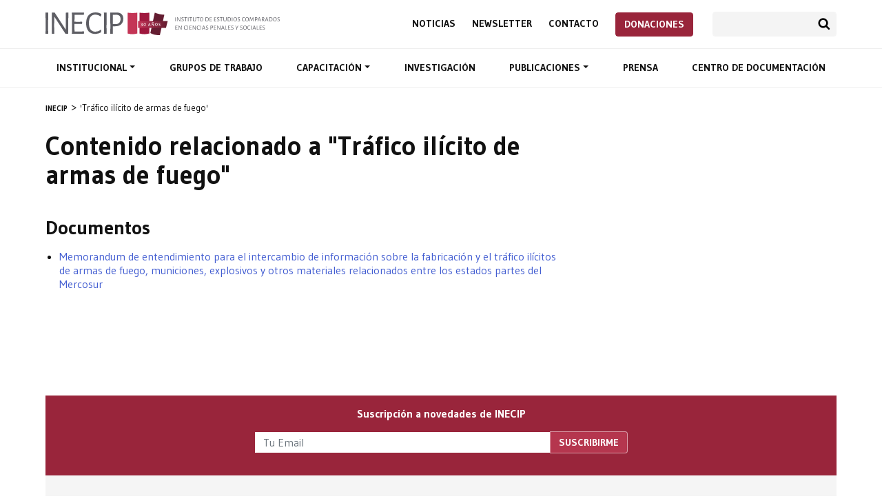

--- FILE ---
content_type: text/html; charset=utf-8
request_url: https://www.google.com/recaptcha/api2/anchor?ar=1&k=6LeEhHMnAAAAANbqKDWozq2Ko9MzXld15Fir6U9i&co=aHR0cHM6Ly9pbmVjaXAub3JnOjQ0Mw..&hl=en&v=PoyoqOPhxBO7pBk68S4YbpHZ&size=invisible&anchor-ms=20000&execute-ms=30000&cb=784icahn2l4l
body_size: 48800
content:
<!DOCTYPE HTML><html dir="ltr" lang="en"><head><meta http-equiv="Content-Type" content="text/html; charset=UTF-8">
<meta http-equiv="X-UA-Compatible" content="IE=edge">
<title>reCAPTCHA</title>
<style type="text/css">
/* cyrillic-ext */
@font-face {
  font-family: 'Roboto';
  font-style: normal;
  font-weight: 400;
  font-stretch: 100%;
  src: url(//fonts.gstatic.com/s/roboto/v48/KFO7CnqEu92Fr1ME7kSn66aGLdTylUAMa3GUBHMdazTgWw.woff2) format('woff2');
  unicode-range: U+0460-052F, U+1C80-1C8A, U+20B4, U+2DE0-2DFF, U+A640-A69F, U+FE2E-FE2F;
}
/* cyrillic */
@font-face {
  font-family: 'Roboto';
  font-style: normal;
  font-weight: 400;
  font-stretch: 100%;
  src: url(//fonts.gstatic.com/s/roboto/v48/KFO7CnqEu92Fr1ME7kSn66aGLdTylUAMa3iUBHMdazTgWw.woff2) format('woff2');
  unicode-range: U+0301, U+0400-045F, U+0490-0491, U+04B0-04B1, U+2116;
}
/* greek-ext */
@font-face {
  font-family: 'Roboto';
  font-style: normal;
  font-weight: 400;
  font-stretch: 100%;
  src: url(//fonts.gstatic.com/s/roboto/v48/KFO7CnqEu92Fr1ME7kSn66aGLdTylUAMa3CUBHMdazTgWw.woff2) format('woff2');
  unicode-range: U+1F00-1FFF;
}
/* greek */
@font-face {
  font-family: 'Roboto';
  font-style: normal;
  font-weight: 400;
  font-stretch: 100%;
  src: url(//fonts.gstatic.com/s/roboto/v48/KFO7CnqEu92Fr1ME7kSn66aGLdTylUAMa3-UBHMdazTgWw.woff2) format('woff2');
  unicode-range: U+0370-0377, U+037A-037F, U+0384-038A, U+038C, U+038E-03A1, U+03A3-03FF;
}
/* math */
@font-face {
  font-family: 'Roboto';
  font-style: normal;
  font-weight: 400;
  font-stretch: 100%;
  src: url(//fonts.gstatic.com/s/roboto/v48/KFO7CnqEu92Fr1ME7kSn66aGLdTylUAMawCUBHMdazTgWw.woff2) format('woff2');
  unicode-range: U+0302-0303, U+0305, U+0307-0308, U+0310, U+0312, U+0315, U+031A, U+0326-0327, U+032C, U+032F-0330, U+0332-0333, U+0338, U+033A, U+0346, U+034D, U+0391-03A1, U+03A3-03A9, U+03B1-03C9, U+03D1, U+03D5-03D6, U+03F0-03F1, U+03F4-03F5, U+2016-2017, U+2034-2038, U+203C, U+2040, U+2043, U+2047, U+2050, U+2057, U+205F, U+2070-2071, U+2074-208E, U+2090-209C, U+20D0-20DC, U+20E1, U+20E5-20EF, U+2100-2112, U+2114-2115, U+2117-2121, U+2123-214F, U+2190, U+2192, U+2194-21AE, U+21B0-21E5, U+21F1-21F2, U+21F4-2211, U+2213-2214, U+2216-22FF, U+2308-230B, U+2310, U+2319, U+231C-2321, U+2336-237A, U+237C, U+2395, U+239B-23B7, U+23D0, U+23DC-23E1, U+2474-2475, U+25AF, U+25B3, U+25B7, U+25BD, U+25C1, U+25CA, U+25CC, U+25FB, U+266D-266F, U+27C0-27FF, U+2900-2AFF, U+2B0E-2B11, U+2B30-2B4C, U+2BFE, U+3030, U+FF5B, U+FF5D, U+1D400-1D7FF, U+1EE00-1EEFF;
}
/* symbols */
@font-face {
  font-family: 'Roboto';
  font-style: normal;
  font-weight: 400;
  font-stretch: 100%;
  src: url(//fonts.gstatic.com/s/roboto/v48/KFO7CnqEu92Fr1ME7kSn66aGLdTylUAMaxKUBHMdazTgWw.woff2) format('woff2');
  unicode-range: U+0001-000C, U+000E-001F, U+007F-009F, U+20DD-20E0, U+20E2-20E4, U+2150-218F, U+2190, U+2192, U+2194-2199, U+21AF, U+21E6-21F0, U+21F3, U+2218-2219, U+2299, U+22C4-22C6, U+2300-243F, U+2440-244A, U+2460-24FF, U+25A0-27BF, U+2800-28FF, U+2921-2922, U+2981, U+29BF, U+29EB, U+2B00-2BFF, U+4DC0-4DFF, U+FFF9-FFFB, U+10140-1018E, U+10190-1019C, U+101A0, U+101D0-101FD, U+102E0-102FB, U+10E60-10E7E, U+1D2C0-1D2D3, U+1D2E0-1D37F, U+1F000-1F0FF, U+1F100-1F1AD, U+1F1E6-1F1FF, U+1F30D-1F30F, U+1F315, U+1F31C, U+1F31E, U+1F320-1F32C, U+1F336, U+1F378, U+1F37D, U+1F382, U+1F393-1F39F, U+1F3A7-1F3A8, U+1F3AC-1F3AF, U+1F3C2, U+1F3C4-1F3C6, U+1F3CA-1F3CE, U+1F3D4-1F3E0, U+1F3ED, U+1F3F1-1F3F3, U+1F3F5-1F3F7, U+1F408, U+1F415, U+1F41F, U+1F426, U+1F43F, U+1F441-1F442, U+1F444, U+1F446-1F449, U+1F44C-1F44E, U+1F453, U+1F46A, U+1F47D, U+1F4A3, U+1F4B0, U+1F4B3, U+1F4B9, U+1F4BB, U+1F4BF, U+1F4C8-1F4CB, U+1F4D6, U+1F4DA, U+1F4DF, U+1F4E3-1F4E6, U+1F4EA-1F4ED, U+1F4F7, U+1F4F9-1F4FB, U+1F4FD-1F4FE, U+1F503, U+1F507-1F50B, U+1F50D, U+1F512-1F513, U+1F53E-1F54A, U+1F54F-1F5FA, U+1F610, U+1F650-1F67F, U+1F687, U+1F68D, U+1F691, U+1F694, U+1F698, U+1F6AD, U+1F6B2, U+1F6B9-1F6BA, U+1F6BC, U+1F6C6-1F6CF, U+1F6D3-1F6D7, U+1F6E0-1F6EA, U+1F6F0-1F6F3, U+1F6F7-1F6FC, U+1F700-1F7FF, U+1F800-1F80B, U+1F810-1F847, U+1F850-1F859, U+1F860-1F887, U+1F890-1F8AD, U+1F8B0-1F8BB, U+1F8C0-1F8C1, U+1F900-1F90B, U+1F93B, U+1F946, U+1F984, U+1F996, U+1F9E9, U+1FA00-1FA6F, U+1FA70-1FA7C, U+1FA80-1FA89, U+1FA8F-1FAC6, U+1FACE-1FADC, U+1FADF-1FAE9, U+1FAF0-1FAF8, U+1FB00-1FBFF;
}
/* vietnamese */
@font-face {
  font-family: 'Roboto';
  font-style: normal;
  font-weight: 400;
  font-stretch: 100%;
  src: url(//fonts.gstatic.com/s/roboto/v48/KFO7CnqEu92Fr1ME7kSn66aGLdTylUAMa3OUBHMdazTgWw.woff2) format('woff2');
  unicode-range: U+0102-0103, U+0110-0111, U+0128-0129, U+0168-0169, U+01A0-01A1, U+01AF-01B0, U+0300-0301, U+0303-0304, U+0308-0309, U+0323, U+0329, U+1EA0-1EF9, U+20AB;
}
/* latin-ext */
@font-face {
  font-family: 'Roboto';
  font-style: normal;
  font-weight: 400;
  font-stretch: 100%;
  src: url(//fonts.gstatic.com/s/roboto/v48/KFO7CnqEu92Fr1ME7kSn66aGLdTylUAMa3KUBHMdazTgWw.woff2) format('woff2');
  unicode-range: U+0100-02BA, U+02BD-02C5, U+02C7-02CC, U+02CE-02D7, U+02DD-02FF, U+0304, U+0308, U+0329, U+1D00-1DBF, U+1E00-1E9F, U+1EF2-1EFF, U+2020, U+20A0-20AB, U+20AD-20C0, U+2113, U+2C60-2C7F, U+A720-A7FF;
}
/* latin */
@font-face {
  font-family: 'Roboto';
  font-style: normal;
  font-weight: 400;
  font-stretch: 100%;
  src: url(//fonts.gstatic.com/s/roboto/v48/KFO7CnqEu92Fr1ME7kSn66aGLdTylUAMa3yUBHMdazQ.woff2) format('woff2');
  unicode-range: U+0000-00FF, U+0131, U+0152-0153, U+02BB-02BC, U+02C6, U+02DA, U+02DC, U+0304, U+0308, U+0329, U+2000-206F, U+20AC, U+2122, U+2191, U+2193, U+2212, U+2215, U+FEFF, U+FFFD;
}
/* cyrillic-ext */
@font-face {
  font-family: 'Roboto';
  font-style: normal;
  font-weight: 500;
  font-stretch: 100%;
  src: url(//fonts.gstatic.com/s/roboto/v48/KFO7CnqEu92Fr1ME7kSn66aGLdTylUAMa3GUBHMdazTgWw.woff2) format('woff2');
  unicode-range: U+0460-052F, U+1C80-1C8A, U+20B4, U+2DE0-2DFF, U+A640-A69F, U+FE2E-FE2F;
}
/* cyrillic */
@font-face {
  font-family: 'Roboto';
  font-style: normal;
  font-weight: 500;
  font-stretch: 100%;
  src: url(//fonts.gstatic.com/s/roboto/v48/KFO7CnqEu92Fr1ME7kSn66aGLdTylUAMa3iUBHMdazTgWw.woff2) format('woff2');
  unicode-range: U+0301, U+0400-045F, U+0490-0491, U+04B0-04B1, U+2116;
}
/* greek-ext */
@font-face {
  font-family: 'Roboto';
  font-style: normal;
  font-weight: 500;
  font-stretch: 100%;
  src: url(//fonts.gstatic.com/s/roboto/v48/KFO7CnqEu92Fr1ME7kSn66aGLdTylUAMa3CUBHMdazTgWw.woff2) format('woff2');
  unicode-range: U+1F00-1FFF;
}
/* greek */
@font-face {
  font-family: 'Roboto';
  font-style: normal;
  font-weight: 500;
  font-stretch: 100%;
  src: url(//fonts.gstatic.com/s/roboto/v48/KFO7CnqEu92Fr1ME7kSn66aGLdTylUAMa3-UBHMdazTgWw.woff2) format('woff2');
  unicode-range: U+0370-0377, U+037A-037F, U+0384-038A, U+038C, U+038E-03A1, U+03A3-03FF;
}
/* math */
@font-face {
  font-family: 'Roboto';
  font-style: normal;
  font-weight: 500;
  font-stretch: 100%;
  src: url(//fonts.gstatic.com/s/roboto/v48/KFO7CnqEu92Fr1ME7kSn66aGLdTylUAMawCUBHMdazTgWw.woff2) format('woff2');
  unicode-range: U+0302-0303, U+0305, U+0307-0308, U+0310, U+0312, U+0315, U+031A, U+0326-0327, U+032C, U+032F-0330, U+0332-0333, U+0338, U+033A, U+0346, U+034D, U+0391-03A1, U+03A3-03A9, U+03B1-03C9, U+03D1, U+03D5-03D6, U+03F0-03F1, U+03F4-03F5, U+2016-2017, U+2034-2038, U+203C, U+2040, U+2043, U+2047, U+2050, U+2057, U+205F, U+2070-2071, U+2074-208E, U+2090-209C, U+20D0-20DC, U+20E1, U+20E5-20EF, U+2100-2112, U+2114-2115, U+2117-2121, U+2123-214F, U+2190, U+2192, U+2194-21AE, U+21B0-21E5, U+21F1-21F2, U+21F4-2211, U+2213-2214, U+2216-22FF, U+2308-230B, U+2310, U+2319, U+231C-2321, U+2336-237A, U+237C, U+2395, U+239B-23B7, U+23D0, U+23DC-23E1, U+2474-2475, U+25AF, U+25B3, U+25B7, U+25BD, U+25C1, U+25CA, U+25CC, U+25FB, U+266D-266F, U+27C0-27FF, U+2900-2AFF, U+2B0E-2B11, U+2B30-2B4C, U+2BFE, U+3030, U+FF5B, U+FF5D, U+1D400-1D7FF, U+1EE00-1EEFF;
}
/* symbols */
@font-face {
  font-family: 'Roboto';
  font-style: normal;
  font-weight: 500;
  font-stretch: 100%;
  src: url(//fonts.gstatic.com/s/roboto/v48/KFO7CnqEu92Fr1ME7kSn66aGLdTylUAMaxKUBHMdazTgWw.woff2) format('woff2');
  unicode-range: U+0001-000C, U+000E-001F, U+007F-009F, U+20DD-20E0, U+20E2-20E4, U+2150-218F, U+2190, U+2192, U+2194-2199, U+21AF, U+21E6-21F0, U+21F3, U+2218-2219, U+2299, U+22C4-22C6, U+2300-243F, U+2440-244A, U+2460-24FF, U+25A0-27BF, U+2800-28FF, U+2921-2922, U+2981, U+29BF, U+29EB, U+2B00-2BFF, U+4DC0-4DFF, U+FFF9-FFFB, U+10140-1018E, U+10190-1019C, U+101A0, U+101D0-101FD, U+102E0-102FB, U+10E60-10E7E, U+1D2C0-1D2D3, U+1D2E0-1D37F, U+1F000-1F0FF, U+1F100-1F1AD, U+1F1E6-1F1FF, U+1F30D-1F30F, U+1F315, U+1F31C, U+1F31E, U+1F320-1F32C, U+1F336, U+1F378, U+1F37D, U+1F382, U+1F393-1F39F, U+1F3A7-1F3A8, U+1F3AC-1F3AF, U+1F3C2, U+1F3C4-1F3C6, U+1F3CA-1F3CE, U+1F3D4-1F3E0, U+1F3ED, U+1F3F1-1F3F3, U+1F3F5-1F3F7, U+1F408, U+1F415, U+1F41F, U+1F426, U+1F43F, U+1F441-1F442, U+1F444, U+1F446-1F449, U+1F44C-1F44E, U+1F453, U+1F46A, U+1F47D, U+1F4A3, U+1F4B0, U+1F4B3, U+1F4B9, U+1F4BB, U+1F4BF, U+1F4C8-1F4CB, U+1F4D6, U+1F4DA, U+1F4DF, U+1F4E3-1F4E6, U+1F4EA-1F4ED, U+1F4F7, U+1F4F9-1F4FB, U+1F4FD-1F4FE, U+1F503, U+1F507-1F50B, U+1F50D, U+1F512-1F513, U+1F53E-1F54A, U+1F54F-1F5FA, U+1F610, U+1F650-1F67F, U+1F687, U+1F68D, U+1F691, U+1F694, U+1F698, U+1F6AD, U+1F6B2, U+1F6B9-1F6BA, U+1F6BC, U+1F6C6-1F6CF, U+1F6D3-1F6D7, U+1F6E0-1F6EA, U+1F6F0-1F6F3, U+1F6F7-1F6FC, U+1F700-1F7FF, U+1F800-1F80B, U+1F810-1F847, U+1F850-1F859, U+1F860-1F887, U+1F890-1F8AD, U+1F8B0-1F8BB, U+1F8C0-1F8C1, U+1F900-1F90B, U+1F93B, U+1F946, U+1F984, U+1F996, U+1F9E9, U+1FA00-1FA6F, U+1FA70-1FA7C, U+1FA80-1FA89, U+1FA8F-1FAC6, U+1FACE-1FADC, U+1FADF-1FAE9, U+1FAF0-1FAF8, U+1FB00-1FBFF;
}
/* vietnamese */
@font-face {
  font-family: 'Roboto';
  font-style: normal;
  font-weight: 500;
  font-stretch: 100%;
  src: url(//fonts.gstatic.com/s/roboto/v48/KFO7CnqEu92Fr1ME7kSn66aGLdTylUAMa3OUBHMdazTgWw.woff2) format('woff2');
  unicode-range: U+0102-0103, U+0110-0111, U+0128-0129, U+0168-0169, U+01A0-01A1, U+01AF-01B0, U+0300-0301, U+0303-0304, U+0308-0309, U+0323, U+0329, U+1EA0-1EF9, U+20AB;
}
/* latin-ext */
@font-face {
  font-family: 'Roboto';
  font-style: normal;
  font-weight: 500;
  font-stretch: 100%;
  src: url(//fonts.gstatic.com/s/roboto/v48/KFO7CnqEu92Fr1ME7kSn66aGLdTylUAMa3KUBHMdazTgWw.woff2) format('woff2');
  unicode-range: U+0100-02BA, U+02BD-02C5, U+02C7-02CC, U+02CE-02D7, U+02DD-02FF, U+0304, U+0308, U+0329, U+1D00-1DBF, U+1E00-1E9F, U+1EF2-1EFF, U+2020, U+20A0-20AB, U+20AD-20C0, U+2113, U+2C60-2C7F, U+A720-A7FF;
}
/* latin */
@font-face {
  font-family: 'Roboto';
  font-style: normal;
  font-weight: 500;
  font-stretch: 100%;
  src: url(//fonts.gstatic.com/s/roboto/v48/KFO7CnqEu92Fr1ME7kSn66aGLdTylUAMa3yUBHMdazQ.woff2) format('woff2');
  unicode-range: U+0000-00FF, U+0131, U+0152-0153, U+02BB-02BC, U+02C6, U+02DA, U+02DC, U+0304, U+0308, U+0329, U+2000-206F, U+20AC, U+2122, U+2191, U+2193, U+2212, U+2215, U+FEFF, U+FFFD;
}
/* cyrillic-ext */
@font-face {
  font-family: 'Roboto';
  font-style: normal;
  font-weight: 900;
  font-stretch: 100%;
  src: url(//fonts.gstatic.com/s/roboto/v48/KFO7CnqEu92Fr1ME7kSn66aGLdTylUAMa3GUBHMdazTgWw.woff2) format('woff2');
  unicode-range: U+0460-052F, U+1C80-1C8A, U+20B4, U+2DE0-2DFF, U+A640-A69F, U+FE2E-FE2F;
}
/* cyrillic */
@font-face {
  font-family: 'Roboto';
  font-style: normal;
  font-weight: 900;
  font-stretch: 100%;
  src: url(//fonts.gstatic.com/s/roboto/v48/KFO7CnqEu92Fr1ME7kSn66aGLdTylUAMa3iUBHMdazTgWw.woff2) format('woff2');
  unicode-range: U+0301, U+0400-045F, U+0490-0491, U+04B0-04B1, U+2116;
}
/* greek-ext */
@font-face {
  font-family: 'Roboto';
  font-style: normal;
  font-weight: 900;
  font-stretch: 100%;
  src: url(//fonts.gstatic.com/s/roboto/v48/KFO7CnqEu92Fr1ME7kSn66aGLdTylUAMa3CUBHMdazTgWw.woff2) format('woff2');
  unicode-range: U+1F00-1FFF;
}
/* greek */
@font-face {
  font-family: 'Roboto';
  font-style: normal;
  font-weight: 900;
  font-stretch: 100%;
  src: url(//fonts.gstatic.com/s/roboto/v48/KFO7CnqEu92Fr1ME7kSn66aGLdTylUAMa3-UBHMdazTgWw.woff2) format('woff2');
  unicode-range: U+0370-0377, U+037A-037F, U+0384-038A, U+038C, U+038E-03A1, U+03A3-03FF;
}
/* math */
@font-face {
  font-family: 'Roboto';
  font-style: normal;
  font-weight: 900;
  font-stretch: 100%;
  src: url(//fonts.gstatic.com/s/roboto/v48/KFO7CnqEu92Fr1ME7kSn66aGLdTylUAMawCUBHMdazTgWw.woff2) format('woff2');
  unicode-range: U+0302-0303, U+0305, U+0307-0308, U+0310, U+0312, U+0315, U+031A, U+0326-0327, U+032C, U+032F-0330, U+0332-0333, U+0338, U+033A, U+0346, U+034D, U+0391-03A1, U+03A3-03A9, U+03B1-03C9, U+03D1, U+03D5-03D6, U+03F0-03F1, U+03F4-03F5, U+2016-2017, U+2034-2038, U+203C, U+2040, U+2043, U+2047, U+2050, U+2057, U+205F, U+2070-2071, U+2074-208E, U+2090-209C, U+20D0-20DC, U+20E1, U+20E5-20EF, U+2100-2112, U+2114-2115, U+2117-2121, U+2123-214F, U+2190, U+2192, U+2194-21AE, U+21B0-21E5, U+21F1-21F2, U+21F4-2211, U+2213-2214, U+2216-22FF, U+2308-230B, U+2310, U+2319, U+231C-2321, U+2336-237A, U+237C, U+2395, U+239B-23B7, U+23D0, U+23DC-23E1, U+2474-2475, U+25AF, U+25B3, U+25B7, U+25BD, U+25C1, U+25CA, U+25CC, U+25FB, U+266D-266F, U+27C0-27FF, U+2900-2AFF, U+2B0E-2B11, U+2B30-2B4C, U+2BFE, U+3030, U+FF5B, U+FF5D, U+1D400-1D7FF, U+1EE00-1EEFF;
}
/* symbols */
@font-face {
  font-family: 'Roboto';
  font-style: normal;
  font-weight: 900;
  font-stretch: 100%;
  src: url(//fonts.gstatic.com/s/roboto/v48/KFO7CnqEu92Fr1ME7kSn66aGLdTylUAMaxKUBHMdazTgWw.woff2) format('woff2');
  unicode-range: U+0001-000C, U+000E-001F, U+007F-009F, U+20DD-20E0, U+20E2-20E4, U+2150-218F, U+2190, U+2192, U+2194-2199, U+21AF, U+21E6-21F0, U+21F3, U+2218-2219, U+2299, U+22C4-22C6, U+2300-243F, U+2440-244A, U+2460-24FF, U+25A0-27BF, U+2800-28FF, U+2921-2922, U+2981, U+29BF, U+29EB, U+2B00-2BFF, U+4DC0-4DFF, U+FFF9-FFFB, U+10140-1018E, U+10190-1019C, U+101A0, U+101D0-101FD, U+102E0-102FB, U+10E60-10E7E, U+1D2C0-1D2D3, U+1D2E0-1D37F, U+1F000-1F0FF, U+1F100-1F1AD, U+1F1E6-1F1FF, U+1F30D-1F30F, U+1F315, U+1F31C, U+1F31E, U+1F320-1F32C, U+1F336, U+1F378, U+1F37D, U+1F382, U+1F393-1F39F, U+1F3A7-1F3A8, U+1F3AC-1F3AF, U+1F3C2, U+1F3C4-1F3C6, U+1F3CA-1F3CE, U+1F3D4-1F3E0, U+1F3ED, U+1F3F1-1F3F3, U+1F3F5-1F3F7, U+1F408, U+1F415, U+1F41F, U+1F426, U+1F43F, U+1F441-1F442, U+1F444, U+1F446-1F449, U+1F44C-1F44E, U+1F453, U+1F46A, U+1F47D, U+1F4A3, U+1F4B0, U+1F4B3, U+1F4B9, U+1F4BB, U+1F4BF, U+1F4C8-1F4CB, U+1F4D6, U+1F4DA, U+1F4DF, U+1F4E3-1F4E6, U+1F4EA-1F4ED, U+1F4F7, U+1F4F9-1F4FB, U+1F4FD-1F4FE, U+1F503, U+1F507-1F50B, U+1F50D, U+1F512-1F513, U+1F53E-1F54A, U+1F54F-1F5FA, U+1F610, U+1F650-1F67F, U+1F687, U+1F68D, U+1F691, U+1F694, U+1F698, U+1F6AD, U+1F6B2, U+1F6B9-1F6BA, U+1F6BC, U+1F6C6-1F6CF, U+1F6D3-1F6D7, U+1F6E0-1F6EA, U+1F6F0-1F6F3, U+1F6F7-1F6FC, U+1F700-1F7FF, U+1F800-1F80B, U+1F810-1F847, U+1F850-1F859, U+1F860-1F887, U+1F890-1F8AD, U+1F8B0-1F8BB, U+1F8C0-1F8C1, U+1F900-1F90B, U+1F93B, U+1F946, U+1F984, U+1F996, U+1F9E9, U+1FA00-1FA6F, U+1FA70-1FA7C, U+1FA80-1FA89, U+1FA8F-1FAC6, U+1FACE-1FADC, U+1FADF-1FAE9, U+1FAF0-1FAF8, U+1FB00-1FBFF;
}
/* vietnamese */
@font-face {
  font-family: 'Roboto';
  font-style: normal;
  font-weight: 900;
  font-stretch: 100%;
  src: url(//fonts.gstatic.com/s/roboto/v48/KFO7CnqEu92Fr1ME7kSn66aGLdTylUAMa3OUBHMdazTgWw.woff2) format('woff2');
  unicode-range: U+0102-0103, U+0110-0111, U+0128-0129, U+0168-0169, U+01A0-01A1, U+01AF-01B0, U+0300-0301, U+0303-0304, U+0308-0309, U+0323, U+0329, U+1EA0-1EF9, U+20AB;
}
/* latin-ext */
@font-face {
  font-family: 'Roboto';
  font-style: normal;
  font-weight: 900;
  font-stretch: 100%;
  src: url(//fonts.gstatic.com/s/roboto/v48/KFO7CnqEu92Fr1ME7kSn66aGLdTylUAMa3KUBHMdazTgWw.woff2) format('woff2');
  unicode-range: U+0100-02BA, U+02BD-02C5, U+02C7-02CC, U+02CE-02D7, U+02DD-02FF, U+0304, U+0308, U+0329, U+1D00-1DBF, U+1E00-1E9F, U+1EF2-1EFF, U+2020, U+20A0-20AB, U+20AD-20C0, U+2113, U+2C60-2C7F, U+A720-A7FF;
}
/* latin */
@font-face {
  font-family: 'Roboto';
  font-style: normal;
  font-weight: 900;
  font-stretch: 100%;
  src: url(//fonts.gstatic.com/s/roboto/v48/KFO7CnqEu92Fr1ME7kSn66aGLdTylUAMa3yUBHMdazQ.woff2) format('woff2');
  unicode-range: U+0000-00FF, U+0131, U+0152-0153, U+02BB-02BC, U+02C6, U+02DA, U+02DC, U+0304, U+0308, U+0329, U+2000-206F, U+20AC, U+2122, U+2191, U+2193, U+2212, U+2215, U+FEFF, U+FFFD;
}

</style>
<link rel="stylesheet" type="text/css" href="https://www.gstatic.com/recaptcha/releases/PoyoqOPhxBO7pBk68S4YbpHZ/styles__ltr.css">
<script nonce="eEf75_W65GjgofDTAHIJeQ" type="text/javascript">window['__recaptcha_api'] = 'https://www.google.com/recaptcha/api2/';</script>
<script type="text/javascript" src="https://www.gstatic.com/recaptcha/releases/PoyoqOPhxBO7pBk68S4YbpHZ/recaptcha__en.js" nonce="eEf75_W65GjgofDTAHIJeQ">
      
    </script></head>
<body><div id="rc-anchor-alert" class="rc-anchor-alert"></div>
<input type="hidden" id="recaptcha-token" value="[base64]">
<script type="text/javascript" nonce="eEf75_W65GjgofDTAHIJeQ">
      recaptcha.anchor.Main.init("[\x22ainput\x22,[\x22bgdata\x22,\x22\x22,\[base64]/[base64]/UltIKytdPWE6KGE8MjA0OD9SW0grK109YT4+NnwxOTI6KChhJjY0NTEyKT09NTUyOTYmJnErMTxoLmxlbmd0aCYmKGguY2hhckNvZGVBdChxKzEpJjY0NTEyKT09NTYzMjA/[base64]/MjU1OlI/[base64]/[base64]/[base64]/[base64]/[base64]/[base64]/[base64]/[base64]/[base64]/[base64]\x22,\[base64]\\u003d\x22,\x22azhudUHDsi/DjknCqcK9wrHClHfDp8OdSsKbZ8O9Exwbwro2Dk8LwrUCwq3Cg8ODwohtR37Dk8O5wpvCsn/Dt8Olwp51eMOwwr9UGcOMVz/CuQVkwpdlRmXDuD7CmSbCsMOtP8K1C27DrMOGwojDjkZmw4bCjcOWwqfCgsOnV8KSHUldJsK1w7hoCAzCpVXCsnbDrcOpLF0mwpl3agFpbMKmwpXCvsOJQVDCnyAtWCwLAH/DlVkYLDbDiUbDqBpdDF/Cu8O/wpjDqsKIwr7CoXUYw5fCn8KEwpc/N8OqV8K4w7AFw4Rxw5vDtsOFwpZiH1NJQcKLWioCw755wq1DfilhQQ7CulHCpcKXwrJvOC8fwqfCgMOYw4oVw7rCh8OMwqggWsOGfEDDlgQwanLDiH3DrMO/wq0zwrhMKRBBwofCnhJlR1ljWMORw4jDtzrDkMOAPMO7FRZAQ2DCiErClMOyw7DCviPClcK/LMKUw6cmw63DtMOIw7xgFcOnFcOaw6rCrCVdHQfDjALCmm/[base64]/[base64]/DmsKjJMOMD1Fbwp/DtgnCjMOtw7Vzw4wLT8OLw7Rgw7V6wrrDtcOVwpUqHk5jw6nDg8KwVMKLcivCti9EwoHCg8K0w6A/DB55w73DtsOufTRmwrHDqsKXTcOow6rDqVVkdU3CrcONf8KCw43DpCjCs8O7wqLCmcOCbEJxU8Kcwo8mwqbCmMKywq/[base64]/W8KpKx/Do8KYOHrDumQSeMKaLMK2aMK5w7NQw6oww64Ow5BQHHAuVW3CsVUowrHDncKhVHfDnSnDjcOawr51w4bDi1/DmcOlP8KzEDghIcOhRcKbAzjDqj7DgAlEScKrw5TDrcKjwpfDpCTDsMOew77DnU7Cjhpow70fw4ohwpVcw4bDvcKKw6PDvcOywr4xaywoDlDCmMORwoAUBMKEH1M/w4wNw4/DosKBwqU0w65ww6jCpcO+w5rCpMO/[base64]/wq/DrhLCqsKeSCzDp8O+f0bDmMOjGjHCgBvDhUE/ccKqw5gjw6PDoD/CtsOxwoTDg8KDO8KYwrM1wpnDlMOvw4VowrzCpcOwNcOgw5JLfMOUfxlfw5DCm8KiwqkbE2LDgW3CljZcVD9Yw6nCucOSwo/CrsKYScKWwp/DsnclEMKIw6Zmwo7CrsK2Og3CisKXw6jCmQkow7HCmGl3woY3BcKCw70FKsOrSsKIBsONJ8OWw6PDtwXCv8OHXmkMHgPDrcKGbsKkEXZkXEMXw6pxw7V3fMONw4ogS0x5e8OwHcOYw7/DggvCk8Ofwp3CkgfCvx3CtcKTDsOew51JfsKIWsOpWTrDu8KTwq3CvloGwqXDlsKYAmHDn8KUw5XClxXDhsO3OXMCw6V/[base64]/[base64]/L8OKwqphw6JELcKiTUgDMW4qXcOJeF0fa8Omwpk3ShnDumfCoQcrFSkQw4nCgsKkCcKxw7NhEsKPwrgqUTDCpBXCpjVawp5Vw5PCjxzCvcKPw6vDszvChmfDrCwXDcOFSsKUwrEnQWnDtsKOCMKiwpLDjyIiw4rCl8Kvbysnw4c9S8O1w6wXw7HCpyzDm2nCmULDtQc/w7obGhPCtUjDmcKyw59kRzLDn8KQWQcMwpPDsMKkw7bDlB5ufcKkwqcMwqQ/[base64]/w7PDoE9Cw4TDqMOQFcOVTCPDpHwhX1bDhgJCcsOgZcKgaMKkwpbDosKANmp4VMKjVg3DpMKnwrNiZlk6T8O1FA9vwrnClMKGXMKtAMKBw5/[base64]/DnXbDgRvCr8Ovw6rCkyIha8Oow6gKVsKPWiHCrXjClcKpwqtTwrHDiHfChMKJam0Aw6HDoMOOeMKLNMOzwpzDs2vCn3Ynf3/[base64]/DlznDlyrDncODIG9/KMK1Aj4nw74WX1lrwqkmwoLCvMKYw6/Di8OFeAJzw7nCgcOEw4ZhWcKHOxPCgcO/w7Qewok4VWfDn8O6KQ1UNhzDgC7Cmhs7w5YUwqdCMMORwqRcIsOFw5suesOVw5Y6B0kVMw0hwoTCijBMRE7ClCMSDMKpDHEnJ1twJRB1GsK3w5nCusObw458w6UmdsK7O8O2w7tVwr/Di8OIGy4MMgvDrcOEw5xURcOHwrXCtxVaw67Dp0LCu8OyD8OWw6lsIBBpd3sewp9gJlHDscKNBcK1bsOGVMO3wrTDq8KdXm5/LAbCiMO0R1HCrl/DjTJcw5JUBcO1wrVYw5nDsX52w6fDgcKuw7lfM8K2woXCh13DksO4w75qOClWwrXCrcOqw6DCvAYjCjsQCkXCkcKawpfChcOHwptFw5wrw7LCm8OdwqZnaFvDrkDDuWBzD1vDpsKuP8KdEkpBw7/DnRcFVTLCoMKTwp4CeMOaZRNaC0hVwpd9wo/[base64]/TcK1w607NMOtwqxeHBXDvcKhXsOCw63Dv8OdwrDCqh/DsMOvw7NRGMODeMOzfgrCvxjCj8K7OEbDisOAG8OLBUrDrsKSIz8Xw77DnsKbYMKFYXHCljvCi8K8wqrDvRobJk18w6ogwrx1wo/DpgTCvsKYwqnDsUc/ETdMwogMJFQdegnDg8OeNsKtZEBxDmXDlcKNBATDn8KRVh3DrMOgAsOkwqgqwr8AWzTCocKNwrvDo8Olw4/DmcOKw7HCscO1wofCvsOoRsOTQhPDqELCtsOTF8OuwpNeT3JoPxPDljcmTn3ChR4aw4sdPmVdLcOewofDpMOaw63CrlbDkSXCm3lVasOwUMKjwqlSBGHCpE9xw4pvwqXDqAUzwq7CihfCjFkFXm/[base64]/DiW7DrEx6wq8aw4HDmhEAwrsOw5bCkXfCkydWFXh+Zy12woLCp8ORNcKlUBUjScO7wonCt8Oiw43CsMKAw5FrEHrDlwUWwoUTXMOBwoLDoU/[base64]/[base64]/UlnDnSDCqMOgEhF/[base64]/CisKtw5PDiTDDksO1w7/Dk8KneMKvw6TDjBw/L8OQw4YmRTohwoHCniDDoiIfLGLCgQzCsGZwMsOJLzEgwp87w7FdwpvCrzvDlkjCu8OZYGpgc8OoCQ3DqFwrCEstwo3DhsOqKhtKZ8K6BcKQw5Emw4/DlMODwqdEFDJKOBAhSMKXb8KPBsONCyXCjH/[base64]/woHCqMOkwpFsVEcMw5TCvExJRFvClcOJNkx3w4vChcOjwqpARcK2KydDQMKUX8Kjw7rCrMKxIsKawprDosKzc8KtAcOvQnJKw6QIexMRRcOpDXFZSy/Ct8KUw5EIfUp0IsKiw5/CpCIAL0NhCcKsw73DmcOowqzDqsKTCMOmw4fDqsKUT2HCicOew7nCncKrwq1NccOkw4DCmVfDjRbCtsO8w4fDs1vDqFoyKlo6w5MYM8OODMKcw49xw6gyw6bCkMKewr8ew6/Dkmo9w5gtccK/JxrDrCpjw6ZBw7dVYjHDnSc/woM6aMO2wqsJSsORwqcJw4ZbdsKaenAaPsKEGsK9SUEXw7NXS1DDscO/CcK5w4/[base64]/wrnDujg0ZVQKT8KtO8KjYF3CmXzCnsOzeSDCicKbFMO2XcKiwqdmQsOZUMOAMxlJFcKKwowVVkfDhcKsCcOcP8KkDjXDt8OVwofDssKFMyTDmDVJwpV1wrLCm8Obw41rwo5hw7HCocOSwrMqw6Iqw6oEw6vCi8KfwqbDsg/CjsKmGDzDunnCpRnDqj3CscOACsOEEMOhw4jCksK4aRTDqsOAw4ckdDrCo8ORXMKlEcOre8OKZn/[base64]/CgMOOwqAawqJRwrzCnx4CMm0VJMK3wrdAw4ZPwrYIwpjCsMOBAcOaJMOASVNiTVI2wp1yEMKHJsOuacOfw50Lw50lw7PCrxlSasOlwr7DoMODwplBwpfCuEjCjMO/[base64]/wqUedcKYJDfCsz7CoMOZw6IRIMKgwpnDq0fCpcKUa8O+ZcOdwrwEJQV/woFpwpjCkcOuwqNcw4pMa2FdJ0/CtMKVVMOYw5XCsMKXw6ATwotUDsORP1nCo8KDw63CgsOswo0nH8KyXmrCkMKmwr/DjXhkM8K4FTPDsFrCnsOvOks/w4UEMcOTwo/Cml9rDHxJwrnCiDTDmsKKw5TCsTLCucOeDBvDunQqw5N6w7zCmWzCucOEwp7CoMKed14NF8Ondl0ew47DucOBdiYlw4A1wqvCvsOeYQUzCcOOw6YxPMK/YywJw7TClsOgwrRWEsK/Y8KFw78uwqwePcO6w681wp/DhcOzG1DCu8Kow4dqwpdYw4nCp8KdF1FaQcOQAsK0TWbDpgnDpMKMwqkKw5FEwp/CjxUdYGrCtsKbwqTDv8Ogwr/CoTxuP0UCw4AIw6LCoXNIDHPCtnbDvcOSw6fDvTHCgsOjIUvCusKYbybDocOCw48nWMOfw7vCnUzDp8OwM8KUJcO/wrDDp3LCucKEa8Oow7TDiylRw5FVdcOcwprDn118woc2wr/[base64]/DlMK9w7cuw4MQX8OWcC/[base64]/wq3DqCDClMOtJy/Cj8KQUQA+wqLCncObwqI0wqbDgTvCrMOvwrwbwpvClcO/AcOdw5piJEAwVlHDqsKoRsKEwqzCnCvDhcKCw73DoMOlwpDDpXYGJA3Dj1TCmlhbDyx7w7ElUsKRSk5Uw4LDuw7CrgXDmMOkBsK1wqJhBcOewpbCjkvDrzEKw7bClsOiS3MJw4/[base64]/[base64]/w5Ikw41Uw7pQw6TCgsKzdMKZwo/CnRN+w6YZw5HCvBMkwoliw7rCr8KzMzTCglplJsOZwqhJw7kSw4vCgnLDk8KMw4cUNk5nwpgHw59awo93PmEwwp3Ct8KaEMOTw7nCr1Y5woQRBBlRw47CrcK8w6l1w5HDmjknw6PDlVJQRcKWEcKPw7/Dj3d4wofCtAU3OwLDuTMBw7Yjw4TDkg1Lwoo7FzXCscKgw5vCvCvDtcKaw6onTcK/[base64]/DjTx/wqoeCh5vEmArPsK0QHwlw6g/w7/Cgg0ITVfCux7Dk8Omch4ywpMswpRtbMOIAR9Uw6fDucKiw74aw5fDnFHDisONHU4ZCzUWw7Q+XMK7w7zDiwU9w6bCqjwTJhjDnsOkw5nCpcOywoZNwqDDizR5wqrCicOuMsKFwqs9wp/DpC3Di8OEEj9zXMKpw4sUREMHw48eEVceN8OCIMK2w4TDhcOjIioRBScPCMKYw65Awo5AaRDCvy93w6LDs0FXw4Enw4nDhXIeJVPCvsOyw7pUL8OawpDDq0zDqsOPw6jDh8OlTcKlw7bCrERow6JPXcKyw7/DhsO3H3VZw7nCgifClsOzHTbDicOlwrbDgsObwqfDmivDvMKbw57Dn1o+AUYidjkrJsK9OW8wSQFjCCrCuj7DuhQpw5HDryhhYMOBw5YfwrPDrTTCnj/Do8O/w6o5dEdzb8OobTDCuMO/[base64]/CmsOPwoA7w5bCi1YrwojCjsOlwrLDtsOHGMKwwpzDhhdMO8OYw5FAwp8Hw7NZVxQiRkpeEcKgwpHCtsK/NsOuw7DCoH0Ew4vCqWotw65ew6o4w5AgcsOHacOnwowMMMOmw7YVFQlQwp91HUlvw54nDcOYw63DsSzDm8Ktwp/[base64]/wrrDj0HDnxbDmcOhAU/DsyHDnyPCgjXCo8KMwrwBw69AbRYkwq/CsGkcw7zCtsOXwr7Dk3Mqw6DDiy9yWAcMw6hyS8O1woDDtWzCh2nDkMOPwrMGwp9uXsOvw6jCtyURw4JyDGA1wpFsNghmaUJHwpdxDsKNHsKYHnYKWcKrWTHCsifCsyzDksK6wrDCp8Kmw6BCwpcvScOXa8OpAQQcwptOwosRLlTDisOcM0RbwrfDkiPCmHjClE/[base64]/Dl8KqNcKIwpHDscKhIsKCOCvDkcO/[base64]/[base64]/bsKhwrxZwq/[base64]/DpMKrwovCr8OWwqgpw58uEQbDuGfDtmDDtcKiwobDvF8xw5tpcxE1w7PCqBfDuCFsK0nDqV94w6TDhBnClMK6wrHDsB/ChcOpw70/w651wq0BwpvCjsOQw7TCvBVRPjt2UjkawrXDgMObwpLDl8Ktwq7DnR3Cr0wQMQh3FcOPIVfDiHFAw4vCnMOeLcKbwppCGcOSwoLCmcKswqAUw7zDpMO1w6jDm8KsbMKLSmbCp8KewovCmQfDm2vCqMKxwp7CoBpIwqUxwqlMwr3DicO8QARESDfDqsKiFx/[base64]/DqcKIbcOEFcKJw7TDnMKXw6NyQMOjNcKuPlzCpwTDoG0JFQPCgMOiwoYAX1hgw4HDgGI4cQTCtlFbEcKJQUt0w63CkAjDpH56w7tYwpINPxXDqMOAIwwqUQtfw4zDoTppw47Ci8KjRxbDvMKEw5PCjxDDr0/CrMOXwqHCh8KdwppLcMOmw4nCgGbCmgTCsXfDtn9qwqlzwrHDhEzDp0EgOcK4PMK6wr0UwqNeTg3Dq0pow5wPMsKkLlBOw4U5w7ZOw4tcwqvDscO4w6DCtMKWwoI6w4Bow4XDjsKseDfCtsOGPMK3wrRRaMK/VAdowqBZw4LCj8KgJRZEwrUrw5rCkVxLw7pmIy5cf8KwBg3CuMOewqDDrWTClx4gUT8HOMK4a8O4wrzDgCVZawLCk8OlCMONY3B0Ty8uw6jCn2goEGggw6DDrsOkw7NTwqHCu1gRRUMpw5nDpzEUwrHCrcOtw5UGw7IMLX7CqMOAQ8OJw7k6A8Ktw5tQaC/Do8KKYMOtXsOeRBfCnGvCvQTDtXzCh8KqGMK6LsOOFALDsDDDvynDqsODwpbDs8Kgw7ABT8K9w7FaFh7Dr0zCg37CglDCtFUOa33DrcO8w5TCp8Kxw47Cg39aEnHCqHMsTMO6w5bCi8KuwqTCjA3DkhsZdRcQcnU/[base64]/DlQHDiCRRw6F1woXDpsKCwrBxasK3w7F2w7FleRpRwpRiOiBDwqnDhQzDlcOnSsOYB8OcAmwsfyNlwpDCoMOiwrlgAMO5wq0lw6oMw7/CpsKFHRppInzCiMOew5PCqXHDrMOcZMKxF8KAcRPCr8OxQ8OfAMOBYT/DkR4fVAPCtcO6KMO+w6XDhMKic8OTw4JRwrFBwqbDkV95QxLCumnCvBgWCcOQUsKlacO8CcK2FsO9wr0Aw5bDtQvDjcOWSMO2w6HCuEnCjMK9w7coV2A2w6sJwobChzPCpjvDiBgUFsOVH8KOwpFYKMO/wqNlFEXDk1VEwo/DtwHDlm1acDbDicKEIMO3HcKgwociw4xebcOSMD9SwqrDmMKLw4/CjsKpbzYvAMOnMMKrw6fDlsOGIsKtJsKtwrtHIsKzWsOuQ8OZEsOlbMOAwrrCmjZow6J/[base64]/Ckw8ew47CuMOGw7HCmBHDgX/[base64]/CmsKeRcO/K8Ogw4M9wpoTdWwXw47ClsKCwoLCh23DtsOcw797w4/DlW/[base64]/CrsKLMsOMHV5cEQ/DiMKrwpM4w7zDmcKnwqxgchxFR1IKw61lbcOywqwCYcKbVwlbwqfCuMO5w4LDkU54woRTwpzChQvDizN/GsK/w4fDlMKewpxINB3DmAPDssK+wphCwoo1wrZvwqgbwqs1JRXDvygGWjUYa8OLQUTDkcO3C2DCjUhMElpvw6gGwq/CoAUCwrVOOQbCqidNw6DDmQ1Ow5jDlQvDqzAILMODwr/DuD8bw77DsFdtw4RGa8KBEsO5SMOeQMOdcMKRLzhQwrlbwrvCkQMaTGAowrrCuMKEbDRewpHDv0Erwowaw7PCuyzCux/CigfDosOnUsKtw75owpQ3w7kYPcOswp3Cu1dfXcOddVTDkkvDlsKgUTTDhAJsYWhsRcKrDhsGwo0ywpvDo09Jw7nDncKjw5rCmgUWJMKCwrbDusO9wrdXwqYmEkJvbwbCgBzDviPDg1/CqMOeNcK8wpPDvwLClXgOw48lXsK2HQzDqcKxw4LCiMOSJsOZU0N7w7NQw58Gw5lTw4IJU8OcVDAXMhhDSsOoBHDCvMKYw4tpwpnDvFN8w7h1w7oVwpFyDU5OOl0uNMOufBXCvXnDucKfenRtwp3CjcO7w5NGwofDklRYayIfw5rCvMK1OcO7NsKww4hmYE/CoiPDgmlxwrlJOMKPwoHDksK9dsOkSHfClMOIecKWDMKnN3fCoMOJw5bCryPDtyt9w5UTfMOuw50Fw5HDjMO4JA3CgsOnwpkyORp/w7A5YjBvw4BhW8OKwrTDgMO+Q2IvMi7Di8KGw5vDpHbCssOdEMO0dWrDtsKCVGzCtioRHgluVsOTwonDusKHwovDkR8xLsKvJnDCl04PwpIzwrDCnMKJEzJyPcOLOsO1aw/DgjPDpcOGf3Z0QAU1wpHDn3/Dj37CjzfDusO8HcO9C8KGwp/CgMO4CwQ5wrjCucOqOgJGw6TDhsOMwrfDu8OvZMKkVgRZw7gXwocRwo7Dh8O9wqkjI3jCmMKiw6ByZgI7wr0NKsK/[base64]/PBXDpB1fDsOCfmzCpiHDhMOQwrc0VMK8TsObwqZ1wpNww4rDpTlDw555wq5wbsOrKUBzw7TCusK7FzvDr8OVw5VtwrV4wrg6f3XDm1jCv3LDhScRNRlVScK/NsK4w7EQCzXDpMKxw4jCgMK/FFjDqDjCk8KqPMOBMhLCpcKAw4Quw4kHwq/DvEgBwq/Cjz3CvMKuw6xCMAI/w5ovwr7CnMKUc2XDjSPDqMOsSsOOVjZfwo/DkWLCmTAJBcOKw7gKGcOxcmQ7woVNZsK5esK1U8KEVggyw58jwonCscKlwonDvcOfw7Njw57Ds8OPW8OzX8KUd3/DpjrDl2vCsysowqzDtcKNwpNewrzDuMKMJsOpw7V4w7vDjsO/w5bDgsKFw4fDvUTCnXfDl2EfNMOAIcObcgMPwopKwo5mwq/Du8KFG2LDt05rFcKKEh7DiAEFXsOFwoXCosOGwp/Ci8KDDkDDp8Ojw7YGw4vCj1XDkDI7wpfCiXEcwofCiMO9RsK9wofDkMKAIRA9wrfCqEMnPMKBwpxRSsOcwotDQFtaecOSCMKPF2LCvi8qwqVzw5LCpMKcwrAyFsOyw6nDnMKbwpnChkDComhCwrvDjMK/w4fDhsOAasKywqQlHlN/aMO6w4nCuiQLGDXCvMK+a1RCwrPDpQkdwqx8a8OiAsKJZ8KBbR4IbcOpw6DChhFhw4YWGMKZwpArKl7CsMOwwqvCr8OiRcKYf2zDj3VtwpdmwpF+ORLDnMK0E8OVw7MQTsOQNFPCrcO0woDCjigqwrp/Q8KXwrRMMMK+cTdaw6AmwrjCocOYwoc9wosww4kVZXXCpsOKwqXCnsO5wqIuJ8O/w5vDmXElw4rDt8OpwrbChnY/I8K3wrkwIz5RMsO8w4/CisKIwq0dWTArw5MHw5rDgFzCoUAjecK2w7XCkzDCvMKtP8O6Q8O7wqxmwpBhQDcYw5XDnWLDrcOgbcO3w7dEw4x7KsOMwqVdw6DDtyB6FhMKAEJGw49jUsKrw5Vnw53CvMOzw7Y1woLDoCDCqsKfwoLDoxbDvQcaw78EAnrDqUJsw4/DikXCgx3CmMOSwoDCi8KwHcKawq9lwpBvR3cqU1F5w6Ncw7/DtkTDjcOtwqrDocKhwrLDusKwWXBePxIaMUZbD0HDpsKJwoshw65NMsKbP8OKw7/Cn8OPHcK5wpPCo3ASNcOVCHPCpQU4w7TDgz7Cs31oTcKrw502w73DvRFJb0LDqsKWw7ZGCMK+w6PCosOIXsOLwpI+Uy/DqEbDpxRGw5rCjHgXV8KbNSPDsTtOwqdiWsK/FcKSG8K3A1oiwrgLwrdSw455w5Jjw7PCkAUZKysZFsO1wq1VHsO4w4PDkcOcE8Oew6zDuSUZGsOKf8OmWnLCrHlxwpJDwqnDo0pUET1qw5DDpE4AwrgoP8ONN8K5EDo8bBs/wpnDunYmwrPDpnrCj2fCpsKbCEzDnUhmMcKSw7Y0w5RfXcOBNxY2DMKuMMK2w65QwopsYyIWRcORw7nCpcOXDcKhYhnCosK1DMK4wrPDisKsw55Mw5PDh8OkwoZnCzgRw67DmcORb1nDmcOFHsOHwpErYsOrfxxXa2vDjcKLC8OTw6TCoMOFPVPCrQrCiG/CuTxhZMOFCcOCwqHCnMOewod7wolNTWdmPMOkwpIEFsOiZgrChMKse3rDli0Bd1tDJ3jCvsKhwqwLVT7Dk8KmJFvDtifCs8KLwpldCcOUwojCscKmQsO0SnHDp8KSwrEKwqLDhsKbwoTCjVfClEpxwpg2woE4wpbCmsKfwqnDt8ONRsO4A8Oiw40Twp/[base64]/DvSbCu8KKw4gow44iw6DCoMKaIcKLfS/DlMO6FsObDWXCnsKmIQLDmntDJz/Dth3DqX0cQMOHPcKjwqHDsMKUO8KwwqgXw6wHCEkzwpYxw7LCk8OHWsKHw7wWwq81PMKRwp3CrcORwqwQPcKiw7hewr3CglrDuMOZw6/[base64]/DnsKsaMOOw505fsKjYcOkw4tgw7A2wqvCkMKWHg7DqzrCjTQVwrLCiHPCvMOxZsOewqlMX8OtDHVhwoskJ8OKAi5FcHkfw67CgsKew5jCgE1zdsOBwq4SNFvDuDsQX8OZXcKLwpBbwrxDw65Zwr/DucKNKMKuesKXwrXDiF3Dvns8wpvChsKmEsOMV8OJUsOmS8OTE8KQXMO4eS5cUsOtDS1QOUcawq5iN8O7w5fCnMOjwpzCrlHDozbDrMODacKfb1dZwo18N2JzHcKqwqESAcOMw4nCrsKmFlUnH8KywpzCvEBfwpvCg0PCmy4nw6FPNg0Iw6/DjTpPI2rCliJNw7DDtg/CkWVQw4F4BcKKw57DqQXCkMKjwpUow6jCik9IwpUUfMO6fcKSa8KEXXjDgwtDEGE5GsOBMxIsw5PCsEHDhcKcw7rCucOEZR88woh2w4tHJWUhw5vDqA7CgMKRYnjCkDvCh1XCu8KMQE4nEys/w4nCt8KvLMKKwp/CjcOdFsKlYMOkXhzCtsOoPVXCocOXGgdyw5MaQDVrwphawogMeMO/wo0gw4fCmsOMwpQ4HlbDt3tsCi7Dv1vDv8K5wpbDncOCDcOnwrXDsghGw5BXWcKgwpVwPVXCqMKZfsKKwp08wqRGUy8/YsOOwprDmcKdT8OkPMObw43DqwIsw47DocK8O8KcdErDuUNRwpTDtcKpw7fDncK8wr0/[base64]/DlBYkw67DiMKcAHAlZz/ChRF0YsO1e2PCpcKOwozDmgnCjcOOworCucKUwptWQMK2dMKUL8OIwqXCvmxywp4cwovCumUhMMKsacONVmnCpB83FcKZwqrDqsOePBQcDW3Cq2nCoFXDll4HaMO0TsK/SmHDsnrDuyfCl37DlcK2asOXwrTClcORwoBaHhTDsMOyD8Odwo/[base64]/Dx3ChBczOC7CtsO5NmDCnRLCo8OuwrLCsmcYcWY3w6PDh0PCtC5KPXFww7fDsDdFDTZuFsKZTMOQWljDiMKEHsK4w5w3V0JawpjCncOYP8KfDAEJOsOVwrHCoArCswkIwrzDisKLwo/CjsO7wpvCucKZwq59woLDkcKffsKRwqvCkFRNwqQgCSjCn8Kaw6vDnsOaAsOHRmbDt8O8FTXDmFzDqMK/w707A8Kww73DhVnCu8KDew91P8K8VsOdwpXDncK0wr0WwpTDukMaw5nDicKAw7FAJcOTUsKzdV/CncObAMKUw7wGO2slQ8KTw7phwrJaKMK8M8K6w4HCvA/Cg8KDCMO/[base64]/[base64]/wqXDsHbDgcK1w4XDtsOhwpPDj3ZBLDUBwoEmWQvDk8KGwpcUw6ojw44wwoPDrsKpBA4mw4d/wqzDtjvCm8O8bcOaDMKgwrPDtsKybFkZwrsRQCwgAsKVw6vChAnDisKSwpQdS8KNLzo6w7DDmk/Du2DCsH3DkMKiwrpSCMOGw6LCqMOtaMKIwrgaw4rCvl/CpcOWdcKlw4gZwrF8fX88wqTCkcOwH0ZjwpJFw4/DukpHw7h5M3t0wq0mw4fClMKBCnhrGCvDncOMw6BfA8KHw5fCocOoXsOgfMKQEsOrOmvCnsOowo3Dp8OIdDYwW0DCiVdlwo/[base64]/DnRlaw4nCuMOjF8K0wqwJQsKfwplaw7Axw6rDjMOSw79uPsOHw5nCgsKlw7Zrwr/Cp8OJw5PDjGvCtAAKGTjDulxFABUBEcOEQsKfw61ZwqAhw6jDmSpZw7w2woPDlzvCoMKawqPDu8OJMMOww7sSwoU/AlRHQsO3w6hPwpLDusO2wrHCjVTDo8OdDTYgdcKEJUNaBxZnX0LDtmYqwqbCpywFX8K9E8KPwp7Dj2nCuDYaw5M2SMKyDix1w651HFjCicK2w4Bxw4pSekDDlkQEasONw69/[base64]/Cih7CsMOcw7/DssK2LRNqbMKzwqvDqyrDo2o2FsONAcONw6kLLsOJwrLCvcKCw6XDkcOBCw91SQbDu3LDr8O0wq/[base64]/DrlhAwqBqNC3CmsOKP0/[base64]/CkT7DosKPOH7CrMKvTcOHwq/Cjg7ClTZVw5ReJXjDh8KYTsKCKsKsVMO7DMO4wooEZAPCoinDuMKYF8K2w7PDkUjCsFckwqXCtcOtwpzDrcKPPzDCj8Oiw7JPIl/Cs8OtLWxkF2rCg8KIEQw2T8OKPsODZcOew7nCh8OrNMKzW8OXw4csT3/DpsOgw4rCkcONw7Izwp/Cqix3J8OAHC/ChsOpDjVqwpIJwpV+GcKWw4Ynw7lhwo/Cq2rDrcKVB8KBwpxRwr5Dw6XCjyQyw6DCsFzCncKcw7lybS1qwqPDlnh/wqNuQcO4w73CtUtkw7XDh8KOPMKpBCDCmRfCtmVTwrprwpYdL8ODUE5cwo7CssOTwrLDg8O/woLDmcOvDcKCWsKOw7zCn8KFwp3CtcKxdsOBwoczwrloZ8Ofwq/DtMOqw4zDscKYwoTChSd3wp7ClSNLFgTCgQPChx0yworCisKuQcO/w7/DrsKqw4wxcWbCkTvCkcKRwrDDpx0TwqY7eMOWw7/DrcOuwpjDkcOVfMONW8K8woHDlcO5w7zCjifCrHgSw7rCtSrCkn9rw5rClhB7wojDr1lrwpLCjV/[base64]/DlAHChcO1wqLCoGYwwqJ8wqHCp8OxCMKTT8O/[base64]/[base64]/DqMKKw4XDqcKbw5kDFyvCowBsLsKtw6rCm8OiwrDDgMKYwqrDlMOGC8OHG2nCvsOqw78FUHMve8KLPSnCvcOEwo3Cn8OtXMKzwq/DrELDv8KJw73DjhMlw4/CisKBYcOWbcOEB2IvUsO0XTUqdRXDu0ouw7VeBFpnKcONw6nDuV/[base64]/CizQ5M0duLQwDwqx2w47CksO4wo3CjMKTS8O6w4IjwosqwpM5woHDtcOpwpPDlMK/[base64]/w4rDqcK6DsKmwqrCisKjw7tjwqJiGsKDbUPDlMOAU8Obw5zDglPCqcO3wr94IsOaETjCosOKPDY6PcK2wrjDmQPDhMOSCUEswpHDklPCscOawoTDmsOxOyrDmMKyw7rChFvCuHosw7vDtMOtwo5gw5MywpTCmsKtwrTDnVjDgcKPwqXCjXI/[base64]/DtcO7LnPCjMKEwonDm8K8BcO4CF09GsKFw5rCpgc6HV0MwpzCu8OcYMKXKnU/[base64]/Dt8KaEcKcw6nCssO2w5ZEGsO0wpgfw5rDkC1HwqgEw7McwpEcWQvCqWJ0w7EWTMOgacOeXcKmw5l4H8KgZsKqw5jCo8OoRsObw53CthM/SSTCrVXDtBjClcK+woRUwrkjwqIhFMKuwq9Ew51BNWTCisOawrHCnsOIwqHDucO9w7XDr2DCicKOw7Fyw7dpw5LDkk/DsCzCigFVN8Ojw4pzwrDDuRbDuzLCvjUpb2jCgF/DsVg3w50YfW/CqsKxw5PDi8Olwp1DGMOlDcOEF8OFUcKfwq0gw4IZVsOVw4grwpnDq1Q+C8OvesK7PMKFDQfCrsKcOg/[base64]/wpp1wqzDnFVOBnQcYVVvwoAyw6nCgxjChgfDuRBHw4t5NkAhFyHDu8ORGMOyw6oILAp6ZxPDgcKORkV7ahIqJsO1S8KGIQJfX0jChsKdS8K/EFx1bwoNA3E4wrLDhm8hDMKtwozCqCnChThnw4IGw7MkN2E5w4vCknHCglbDp8KDw50aw4sRdMOew7www6/CncKKZwvDhMOaEcKXJ8Kbw4bDncOFw7XDkCfDizskJTnCtTBxIGfCpsObw7EywpTDtsKewp7DmwMpwpoJEU7DiWwTwpXDmhbDs2xFw6rDgEHDkFzCvMKBw6JdDcOtO8KEw4zDlcKTdX0Xw5zDsMOrERUSK8OWawjDjQULw7DCuGlcYcOzwq9RED/[base64]/CpMKLwpjCp8KdZD/DhsKow6gEBDgMw5h6AMO/asK4JsKkw5EMwrHDoMKew7p5cMO5wqzDkS18wrDClsOfB8KywpA5K8OOMsKKXMOvd8OZwp3DrkDDqcO/FsKdHUbCrUXCiA0bwoB5w5rCrFfCp23DrsOPU8OwaSPDnsOmKsOLUcO8cSzClcO3w7zDnkZQJcOdE8K/w53DnjrCiMOawq3CqcOEdsKPwpDDpcOqw4HDjks4QcKALMO+Oi1NHsOqUnnCjiTDh8OZT8KHY8OuwpLCnsO/MxnCj8KxwqnDiwJ+w6vClWBgU8KOYwccwrHDrADCosK0w7vCt8K5w5sMLsKYwo3CgcKqSMODwrk2w5jCmsOLwqvDhMKaCxo+wp5tcXTDgl3CsG7CqQ/DtFrDlcO7QwxWw4nCrHzDqwYlci3CrMOmFcOowoDCsMKiHMOqw5zDo8K1w7hAc0EWcFUuZVoxw5XDvcOmwrLDvkg8Xyonw5DDgBRcUsO7TF9hRcKmIFMyZh/[base64]/wpTCnDjCocOxHGnDg8KmDH3CocOcUlFBw4zCpcOwwoPDhcKgOX4LUMKfw6NQKVFnwromecKOdsK8w6lVe8KsNxgmWMKlDMKUw4TCnMOew6QudMK+IxDCqMOZfQPCoMKYwq3CrSPChMOOLUp3TcOuwqjDsVdNw6PCrMOwC8OFw7psS8OybWzDvsK3wr/CgHrCgBppwqYXR31UwqrCjwlgw6AVw77DucK5w5PDrsKlCX42wpRKwqFfHcKDW0/CmgHDlgZOwq3Cr8KCA8O2OHRPwp1AwqDCo0lNUgIkBSpIwobCo8KAJMOywojCs8KdMisvMi1tB2TDnSfChsOHUVXCgsO+UsKGEMOpwoMuw7oWwoDCjl9iPsOlw7ctcMOww7jCh8OeOsOtQFLChMO8NRTCusOTGcOYw6bCkFrCmsOxwoTClU/CnQnDvV7DnzY0wrwnw5s6E8OGwrgxQDN8wqbClS/[base64]/[base64]\\u003d\x22],null,[\x22conf\x22,null,\x226LeEhHMnAAAAANbqKDWozq2Ko9MzXld15Fir6U9i\x22,0,null,null,null,1,[16,21,125,63,73,95,87,41,43,42,83,102,105,109,121],[1017145,507],0,null,null,null,null,0,null,0,null,700,1,null,0,\[base64]/76lBhnEnQkZnOKMAhk\\u003d\x22,0,0,null,null,1,null,0,0,null,null,null,0],\x22https://inecip.org:443\x22,null,[3,1,1],null,null,null,1,3600,[\x22https://www.google.com/intl/en/policies/privacy/\x22,\x22https://www.google.com/intl/en/policies/terms/\x22],\x22OGcB2edRJA/8d8IBOiuOxYUzf1GM6wolwyUPlOkQDg0\\u003d\x22,1,0,null,1,1768759370008,0,0,[233,216,248,16],null,[203,109,226,165,75],\x22RC-ckYhwmssOgF9Ow\x22,null,null,null,null,null,\x220dAFcWeA7CgGifSapJ8MCBHWcqqg1t1X60LXIJJSRFYqDjuhinTwM4hp6jFTfXSarjU8Pl_vuPpAOsJRZK8COayKOJJMRvbG1DRQ\x22,1768842169929]");
    </script></body></html>